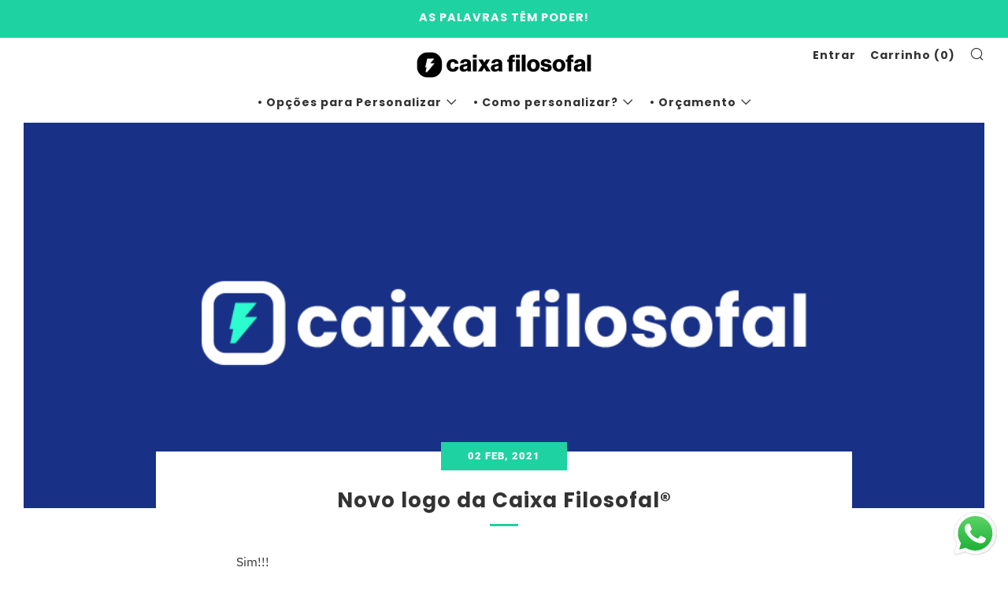

--- FILE ---
content_type: text/javascript;charset=UTF-8
request_url: https://shpfintegration.kommo.com/api/v1/crm_plugin/script/24262543
body_size: 748
content:
(function(a, m, o, c, r, m) {
                a[m] = {
                    id: '1046590',
                    hash: 'ed78751bb274bf714b44439f8d4781fb161fcb48fc8b18a8f7a422689f244d1b',
                    locale: 'en',
                    inline: false,
                    setMeta: function(p) {
                        this.params = (this.params || []).concat([p])
                    }
                };
                a[o] = a[o] || function() {
                    (a[o].q = a[o].q || []).push(arguments)
                };
                var d = a.document,
                    s = d.createElement('script');
                s.async = true;
                s.id = m + '_script';
                s.src = 'https://gso.kommo.com/js/button.js?1768432623';
                d.head && d.head.appendChild(s)
            }(window, 0, 'crmPlugin', 0, 0, 'crm_plugin'));